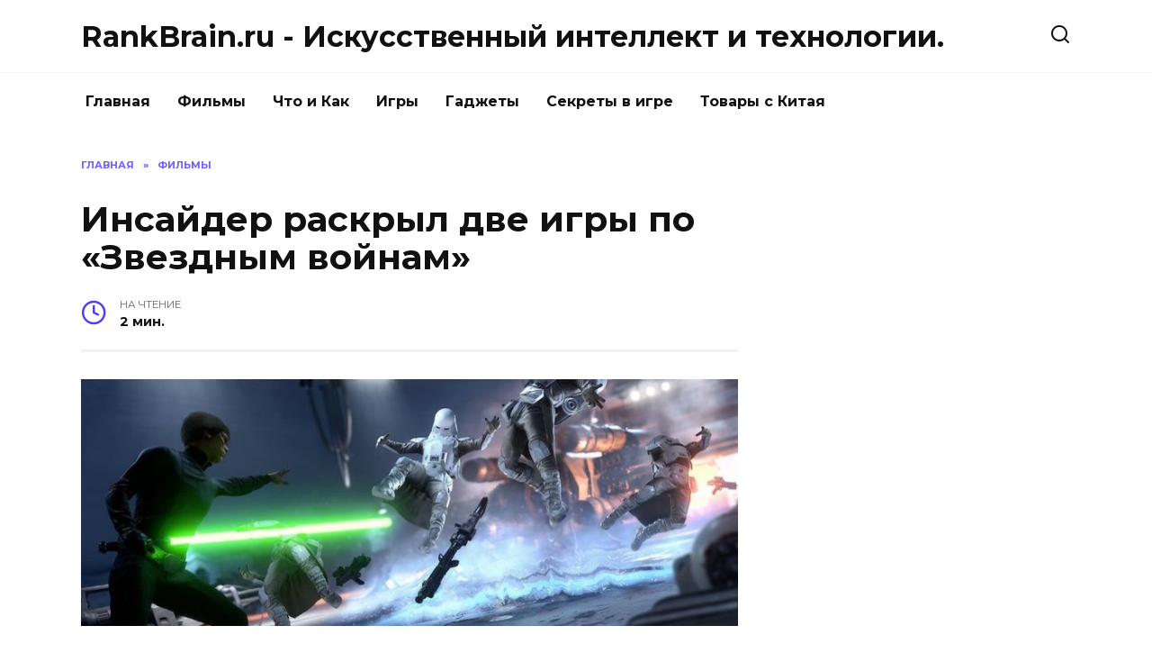

--- FILE ---
content_type: text/html; charset=UTF-8
request_url: https://rankbrain.ru/insayder-raskryl-dve-igry-po-zvezdnym-voynam.html
body_size: 9548
content:
<!doctype html>
<html lang="ru-RU">
<head>
<meta charset="UTF-8">
<meta name="viewport" content="width=device-width, initial-scale=1">
<title>Инсайдер раскрыл две игры по «Звездным войнам» |  RankBrain.ru - Искусственный интеллект и технологии.</title>
<script type="text/javascript"> //<![CDATA[
ajaxurl = "https://rankbrain.ru/wp-admin/admin-ajax.php";
//]]></script>
<!-- All in One SEO Pack 3.2.9 by Michael Torbert of Semper Fi Web Designob_start_detected [-1,-1] -->
<meta name="description"  content="Согласно новому отчету, Disney разрабатываются сразу две игры по «Звездным войнам». Судя по всему, одна из них может быть эксклюзивом Xbox. Об этом сообщил" />
<meta name="robots" content="index,nofollow" />
<link rel="canonical" href="https://rankbrain.ru/insayder-raskryl-dve-igry-po-zvezdnym-voynam.html" />
<meta property="og:type" content="article" />
<meta property="og:title" content="Инсайдер раскрыл две игры по «Звездным войнам» |  RankBrain.ru - Искусственный интеллект и технологии." />
<meta property="og:description" content="Согласно новому отчету, Disney разрабатываются сразу две игры по «Звездным войнам». Судя по всему, одна из них может быть эксклюзивом Xbox. Об этом сообщил известный инсайдер Ник «Shpeshal Ed» Бейкер" />
<meta property="og:url" content="https://rankbrain.ru/insayder-raskryl-dve-igry-po-zvezdnym-voynam.html" />
<meta property="og:site_name" content="RankBrain.ru - Искусственный интеллект и технологии." />
<meta property="og:image" content="https://rankbrain.ru/wp-content/plugins/all-in-one-seo-pack/images/default-user-image.png" />
<meta property="article:published_time" content="2021-05-05T11:03:47Z" />
<meta property="article:modified_time" content="2021-05-05T11:03:47Z" />
<meta property="og:image:secure_url" content="https://rankbrain.ru/wp-content/plugins/all-in-one-seo-pack/images/default-user-image.png" />
<meta name="twitter:card" content="summary" />
<meta name="twitter:title" content="Инсайдер раскрыл две игры по «Звездным войнам» |  RankBrain.ru - Искус" />
<meta name="twitter:description" content="Согласно новому отчету, Disney разрабатываются сразу две игры по «Звездным войнам». Судя по всему, одна из них может быть эксклюзивом Xbox. Об этом сообщил известный инсайдер Ник «Shpeshal Ed» Бейкер" />
<meta name="twitter:image" content="https://rankbrain.ru/wp-content/plugins/all-in-one-seo-pack/images/default-user-image.png" />
<!-- All in One SEO Pack -->
<link rel='dns-prefetch' href='//fonts.googleapis.com' />
<link rel="alternate" type="application/rss+xml" title="RankBrain.ru - Искусственный интеллект и технологии. &raquo; Лента комментариев к &laquo;Инсайдер раскрыл две игры по «Звездным войнам»&raquo;" href="https://rankbrain.ru/insayder-raskryl-dve-igry-po-zvezdnym-voynam.html/feed" />
<!-- <link rel='stylesheet' id='wp-block-library-css'  href='https://rankbrain.ru/wp-includes/css/dist/block-library/style.min.css'  media='all' /> -->
<!-- <link rel='stylesheet' id='wp-block-library-theme-css'  href='https://rankbrain.ru/wp-includes/css/dist/block-library/theme.min.css'  media='all' /> -->
<!-- <link rel='stylesheet' id='toc-css-css'  href='https://rankbrain.ru/wp-content/plugins/aftparser/css/toc.css'  media='all' /> -->
<!-- <link rel='stylesheet' id='cptch_stylesheet-css'  href='https://rankbrain.ru/wp-content/plugins/captcha-bws/css/front_end_style.css'  media='all' /> -->
<!-- <link rel='stylesheet' id='dashicons-css'  href='https://rankbrain.ru/wp-includes/css/dashicons.min.css'  media='all' /> -->
<!-- <link rel='stylesheet' id='cptch_desktop_style-css'  href='https://rankbrain.ru/wp-content/plugins/captcha-bws/css/desktop_style.css'  media='all' /> -->
<!-- <link rel='stylesheet' id='wbcr-comments-plus-url-span-css'  href='https://rankbrain.ru/wp-content/plugins/clearfy/components/comments-plus/assets/css/url-span.css'  media='all' /> -->
<link rel="stylesheet" type="text/css" href="//rankbrain.ru/wp-content/cache/wpfc-minified/k2x003ey/4bw2h.css" media="all"/>
<link rel='stylesheet' id='google-fonts-css'  href='https://fonts.googleapis.com/css?family=Montserrat%3A400%2C400i%2C700&#038;subset=cyrillic'  media='all' />
<!-- <link rel='stylesheet' id='reboot-style-css'  href='https://rankbrain.ru/wp-content/themes/reboot/assets/css/style.min.css'  media='all' /> -->
<link rel="stylesheet" type="text/css" href="//rankbrain.ru/wp-content/cache/wpfc-minified/qx6mtqke/4bw2h.css" media="all"/>
<script src='//rankbrain.ru/wp-content/cache/wpfc-minified/eumql85b/4bw2h.js' type="text/javascript"></script>
<!-- <script  src='https://rankbrain.ru/wp-includes/js/jquery/jquery.js' id='jquery-core-js'></script> -->
<link rel="https://api.w.org/" href="https://rankbrain.ru/wp-json/" /><link rel="alternate" type="application/json" href="https://rankbrain.ru/wp-json/wp/v2/posts/126664" /><link rel="wlwmanifest" type="application/wlwmanifest+xml" href="https://rankbrain.ru/wp-includes/wlwmanifest.xml" /> 
<link rel='prev' title='Представлен рейтинг основных фильмов «Звездные войны»' href='https://rankbrain.ru/predstavlen-reyting-osnovnyh-fil-mov-zvezdnye-voyny.html' />
<link rel='next' title='«Стражи галактики 3» будет последним фильмом Marvel для Джеймса Ганна' href='https://rankbrain.ru/strazhi-galaktiki-3-budet-poslednim-fil-mom-marvel-dlya-dzheymsa-ganna.html' />
<link rel='shortlink' href='https://rankbrain.ru/?p=126664' />
<link rel="alternate" type="application/json+oembed" href="https://rankbrain.ru/wp-json/oembed/1.0/embed?url=https%3A%2F%2Frankbrain.ru%2Finsayder-raskryl-dve-igry-po-zvezdnym-voynam.html" />
<link rel="alternate" type="text/xml+oembed" href="https://rankbrain.ru/wp-json/oembed/1.0/embed?url=https%3A%2F%2Frankbrain.ru%2Finsayder-raskryl-dve-igry-po-zvezdnym-voynam.html&#038;format=xml" />
<link rel="icon" href="https://rankbrain.ru/wp-content/uploads/2018/09/cropped-machine_learning-150x150-32x32.png" sizes="32x32" />
<link rel="icon" href="https://rankbrain.ru/wp-content/uploads/2018/09/cropped-machine_learning-150x150-192x192.png" sizes="192x192" />
<link rel="apple-touch-icon" href="https://rankbrain.ru/wp-content/uploads/2018/09/cropped-machine_learning-150x150-180x180.png" />
<meta name="msapplication-TileImage" content="https://rankbrain.ru/wp-content/uploads/2018/09/cropped-machine_learning-150x150-270x270.png" />
<meta name="yandex-verification" content="5e5e7f8d0a2653e9" />
</head>
<body class="post-template-default single single-post postid-126664 single-format-standard wp-embed-responsive sidebar-right">
<div id="page" class="site">
<a class="skip-link screen-reader-text" href="#content">Skip to content</a>
<header id="masthead" class="site-header full" itemscope itemtype="https://schema.org/WPHeader">
<div class="site-header-inner fixed">
<div class="humburger js-humburger"><span></span><span></span><span></span></div>
<div class="site-branding">
<div class="site-branding__body"><div class="site-title"><a href="https://rankbrain.ru/">RankBrain.ru - Искусственный интеллект и технологии.</a></div></div></div><!-- .site-branding -->                <div class="header-search">
<span class="search-icon js-search-icon"></span>
</div>
</div>
</header><!-- #masthead -->
<nav id="site-navigation" class="main-navigation fixed">
<div class="main-navigation-inner full">
<div class="menu-glavnaja-container"><ul id="header_menu" class="menu"><li id="menu-item-510" class="menu-item menu-item-type-custom menu-item-object-custom menu-item-510"><a href="/">Главная</a></li>
<li id="menu-item-81182" class="menu-item menu-item-type-taxonomy menu-item-object-category current-post-ancestor current-menu-parent current-post-parent menu-item-81182"><a href="https://rankbrain.ru/category/filmy">Фильмы</a></li>
<li id="menu-item-387" class="menu-item menu-item-type-taxonomy menu-item-object-category menu-item-387"><a href="https://rankbrain.ru/category/chto-i-kak">Что и Как</a></li>
<li id="menu-item-393" class="menu-item menu-item-type-taxonomy menu-item-object-category menu-item-393"><a href="https://rankbrain.ru/category/igry">Игры</a></li>
<li id="menu-item-395" class="menu-item menu-item-type-taxonomy menu-item-object-category menu-item-395"><a href="https://rankbrain.ru/category/gadzhety">Гаджеты</a></li>
<li id="menu-item-572" class="menu-item menu-item-type-taxonomy menu-item-object-category menu-item-572"><a href="https://rankbrain.ru/category/sekrety-v-igre">Секреты в игре</a></li>
<li id="menu-item-14747" class="menu-item menu-item-type-taxonomy menu-item-object-category menu-item-14747"><a href="https://rankbrain.ru/category/tovary-s-kitaja">Товары с Китая</a></li>
</ul></div>        </div>
</nav><!-- #site-navigation -->
<div class="mobile-menu-placeholder js-mobile-menu-placeholder"></div>
<div class="search-screen-overlay js-search-screen-overlay"></div>
<div class="search-screen js-search-screen">
<form role="search" method="get" class="search-form" action="https://rankbrain.ru/">
<label>
<span class="screen-reader-text">Search for:</span>
<input type="search" class="search-field" placeholder="Поиск..." value="" name="s">
</label>
<button type="submit" class="search-submit"></button>
</form>    </div>
<div id="content" class="site-content fixed">
<div class="site-content-inner">
<div id="primary" class="content-area" itemscope itemtype="https://schema.org/Article">
<main id="main" class="site-main article-card">
<article id="post-126664" class="article-post post-126664 post type-post status-publish format-standard has-post-thumbnail  category-filmy">
<div class="breadcrumb" itemscope itemtype="https://schema.org/BreadcrumbList"><span class="breadcrumb-item" itemprop="itemListElement" itemscope itemtype="https://schema.org/ListItem"><a href="https://rankbrain.ru/" itemprop="item"><span itemprop="name">Главная</span></a><meta itemprop="position" content="0"></span> <span class="breadcrumb-separator">»</span> <span class="breadcrumb-item breadcrumb_last" itemprop="itemListElement" itemscope itemtype="https://schema.org/ListItem"><span itemprop="name">Фильмы</span><meta itemprop="position" content="1"></span></div>
<h1 class="entry-title" itemprop="headline">Инсайдер раскрыл две игры по «Звездным войнам»</h1>
<div class="entry-meta">
<span class="entry-time"><span class="entry-label">На чтение</span> 2 мин.</span>                                </div>
<div class="entry-content" itemprop="articleBody">
<p>                <img width="100%" alt="Инсайдер раскрыл две игры по «Звездным войнам»" src="https://pluggedin.ru/images/1-bigTopImage_2021_05_05_11_37_52.jpg"></p>
<p><span><span>Согласно новому отчету, Disney разрабатываются сразу две игры по <strong>&laquo;Звездным войнам&raquo;</strong>. Судя по всему, одна из них может быть эксклюзивом Xbox.</span></span></p>
<p></p>
<p><span><span>Об этом сообщил известный инсайдер Ник &laquo;Shpeshal Ed&raquo; Бейкер в недавнем выпуске подкаста Xbox Era. Отмечается, что ни одна игра еще не находится в активной разработке, но говорится, что первая посвящена <strong>&laquo;Высшей Республике&raquo;</strong>, а вторая &ndash; <strong>&laquo;Мандалорцу&raquo;</strong>.</span></span></p>
<p></p>
<p><span><span>Бейкер также отмечает, что, по его мнению, Xbox Game Studios принимают участие по крайней мере в создании одной из этих игр. Возможно, проектом занимаются Zenimax Online Studios (входят в состав Bethesda), создатели <strong>The Elder Scrolls Online</strong>.</span></span></p>
<p></p>
<p><span><span>Сейчас Zenimax нанимают людей с опытом работы над <strong>&laquo;Звездными войнами&raquo;</strong>, хотя неясно, для чего именно. Конечно, подразумевается, что одна из этих двух игр является MMO, но Бейкер говорит, что, возможно, следующая игра студии будет не полноценной MMO, а скорее онлайн-игрой или кооперативным шутером.</span></span></p>
<p></p>
<p><span><span>К сожалению, больше деталей нет. Но информацию выше следует воспринимать как слух, однако стоит отметить, что другой инсайдер &ndash; Джефф Граб &ndash; заявил, что Lucasfilm заключают сделки на несколько игр и что Microsoft могут работать над эксклюзивными <strong>&laquo;Звездными войнами&raquo;</strong>.</span></span></p>
<p></p>
<p><span><span>По слухам, сейчас в разработке находятся <strong>Star Wars: Knights of the Old Republic</strong> и сиквел <strong>Star Wars Jedi: Fallen Order</strong>.</span></span></p>
<!-- toc empty -->    </div><!-- .entry-content -->
</article>
<div class="rating-box">
<div class="rating-box__header">Оцените статью</div>
<div class="star-rating js-star-rating star-rating--score-0" data-post-id="126664" data-rating-count="" data-rating-sum="" data-rating-value=""><span class="star-rating-item js-star-rating-item" data-score="1"><svg aria-hidden="true" role="img" xmlns="http://www.w3.org/2000/svg" viewBox="0 0 576 512" class="i-ico"><path fill="currentColor" d="M259.3 17.8L194 150.2 47.9 171.5c-26.2 3.8-36.7 36.1-17.7 54.6l105.7 103-25 145.5c-4.5 26.3 23.2 46 46.4 33.7L288 439.6l130.7 68.7c23.2 12.2 50.9-7.4 46.4-33.7l-25-145.5 105.7-103c19-18.5 8.5-50.8-17.7-54.6L382 150.2 316.7 17.8c-11.7-23.6-45.6-23.9-57.4 0z" class="ico-star"></path></svg></span><span class="star-rating-item js-star-rating-item" data-score="2"><svg aria-hidden="true" role="img" xmlns="http://www.w3.org/2000/svg" viewBox="0 0 576 512" class="i-ico"><path fill="currentColor" d="M259.3 17.8L194 150.2 47.9 171.5c-26.2 3.8-36.7 36.1-17.7 54.6l105.7 103-25 145.5c-4.5 26.3 23.2 46 46.4 33.7L288 439.6l130.7 68.7c23.2 12.2 50.9-7.4 46.4-33.7l-25-145.5 105.7-103c19-18.5 8.5-50.8-17.7-54.6L382 150.2 316.7 17.8c-11.7-23.6-45.6-23.9-57.4 0z" class="ico-star"></path></svg></span><span class="star-rating-item js-star-rating-item" data-score="3"><svg aria-hidden="true" role="img" xmlns="http://www.w3.org/2000/svg" viewBox="0 0 576 512" class="i-ico"><path fill="currentColor" d="M259.3 17.8L194 150.2 47.9 171.5c-26.2 3.8-36.7 36.1-17.7 54.6l105.7 103-25 145.5c-4.5 26.3 23.2 46 46.4 33.7L288 439.6l130.7 68.7c23.2 12.2 50.9-7.4 46.4-33.7l-25-145.5 105.7-103c19-18.5 8.5-50.8-17.7-54.6L382 150.2 316.7 17.8c-11.7-23.6-45.6-23.9-57.4 0z" class="ico-star"></path></svg></span><span class="star-rating-item js-star-rating-item" data-score="4"><svg aria-hidden="true" role="img" xmlns="http://www.w3.org/2000/svg" viewBox="0 0 576 512" class="i-ico"><path fill="currentColor" d="M259.3 17.8L194 150.2 47.9 171.5c-26.2 3.8-36.7 36.1-17.7 54.6l105.7 103-25 145.5c-4.5 26.3 23.2 46 46.4 33.7L288 439.6l130.7 68.7c23.2 12.2 50.9-7.4 46.4-33.7l-25-145.5 105.7-103c19-18.5 8.5-50.8-17.7-54.6L382 150.2 316.7 17.8c-11.7-23.6-45.6-23.9-57.4 0z" class="ico-star"></path></svg></span><span class="star-rating-item js-star-rating-item" data-score="5"><svg aria-hidden="true" role="img" xmlns="http://www.w3.org/2000/svg" viewBox="0 0 576 512" class="i-ico"><path fill="currentColor" d="M259.3 17.8L194 150.2 47.9 171.5c-26.2 3.8-36.7 36.1-17.7 54.6l105.7 103-25 145.5c-4.5 26.3 23.2 46 46.4 33.7L288 439.6l130.7 68.7c23.2 12.2 50.9-7.4 46.4-33.7l-25-145.5 105.7-103c19-18.5 8.5-50.8-17.7-54.6L382 150.2 316.7 17.8c-11.7-23.6-45.6-23.9-57.4 0z" class="ico-star"></path></svg></span></div>    </div>
<div class="entry-social">
<div class="social-buttons"><span class="social-button social-button--vkontakte" data-social="vkontakte"></span><span class="social-button social-button--facebook" data-social="facebook"></span><span class="social-button social-button--telegram" data-social="telegram"></span><span class="social-button social-button--odnoklassniki" data-social="odnoklassniki"></span><span class="social-button social-button--twitter" data-social="twitter"></span><span class="social-button social-button--sms" data-social="sms"></span><span class="social-button social-button--whatsapp" data-social="whatsapp"></span></div>    </div>
<meta itemprop="author" content="admin">
<meta itemscope itemprop="mainEntityOfPage" itemType="https://schema.org/WebPage" itemid="https://rankbrain.ru/insayder-raskryl-dve-igry-po-zvezdnym-voynam.html" content="Инсайдер раскрыл две игры по «Звездным войнам»">
<meta itemprop="dateModified" content="2021-05-05">
<meta itemprop="datePublished" content="2021-05-05T14:03:47+03:00">
<div itemprop="publisher" itemscope itemtype="https://schema.org/Organization" style="display: none;"><meta itemprop="name" content="RankBrain.ru - Искусственный интеллект и технологии."><meta itemprop="telephone" content="RankBrain.ru - Искусственный интеллект и технологии."><meta itemprop="address" content="https://rankbrain.ru"></div>
<div id="comments" class="comments-area">
<div id="respond" class="comment-respond">
<div id="reply-title" class="comment-reply-title">Добавить комментарий <small><a rel="nofollow" id="cancel-comment-reply-link" href="/insayder-raskryl-dve-igry-po-zvezdnym-voynam.html#respond" style="display:none;">Отменить ответ</a></small></div><form action="https://rankbrain.ru/wp-comments-post.php" method="post" id="commentform" class="comment-form" novalidate><p class="comment-form-author"><label class="screen-reader-text" for="author">Имя <span class="required">*</span></label> <input id="author" name="author" type="text" value="" size="30" maxlength="245"  required='required' placeholder="Имя" /></p>
<p class="comment-form-email"><label class="screen-reader-text" for="email">Email <span class="required">*</span></label> <input id="email" name="email" type="email" value="" size="30" maxlength="100"  required='required' placeholder="Email" /></p>
<p class="cptch_block"><span class="cptch_wrap cptch_math_actions">
<label class="cptch_label" for="cptch_input_97"><span class="cptch_span"><input id="cptch_input_97" class="cptch_input cptch_wp_comments" type="text" autocomplete="off" name="cptch_number" value="" maxlength="2" size="2" aria-required="true" required="required" style="margin-bottom:0;display:inline;font-size: 12px;width: 40px;" /></span>
<span class="cptch_span">&nbsp;&#43;&nbsp;</span>
<span class="cptch_span">3</span>
<span class="cptch_span">&nbsp;=&nbsp;</span>
<span class="cptch_span">10</span>
<input type="hidden" name="cptch_result" value="13M=" /><input type="hidden" name="cptch_time" value="1739383131" />
<input type="hidden" name="cptch_form" value="wp_comments" />
</label><span class="cptch_reload_button_wrap hide-if-no-js">
<noscript>
<style type="text/css">
.hide-if-no-js {
display: none !important;
}
</style>
</noscript>
<span class="cptch_reload_button dashicons dashicons-update"></span>
</span></span></p><p class="comment-form-comment"><label class="screen-reader-text" for="comment">Комментарий</label> <textarea id="comment" name="comment" cols="45" rows="8" maxlength="65525" required="required" placeholder="Комментарий" ></textarea></p><p class="form-submit"><input name="submit" type="submit" id="submit" class="submit" value="Отправить комментарий" /> <input type='hidden' name='comment_post_ID' value='126664' id='comment_post_ID' />
<input type='hidden' name='comment_parent' id='comment_parent' value='0' />
</p></form>	</div><!-- #respond -->
</div><!-- #comments -->
</main><!-- #main -->
</div><!-- #primary -->
<aside id="secondary" class="widget-area" itemscope itemtype="https://schema.org/WPSideBar">
<div class="sticky-sidebar js-sticky-sidebar">
<div id="custom_html-15" class="widget_text widget widget_custom_html"><div class="textwidget custom-html-widget"><script async src="https://pagead2.googlesyndication.com/pagead/js/adsbygoogle.js"></script>
<!-- RB_sitbar -->
<ins class="adsbygoogle"
style="display:block"
data-ad-client="ca-pub-7295953087652214"
data-ad-slot="9647599042"
data-ad-format="auto"
data-full-width-responsive="true"></ins>
<script>
(adsbygoogle = window.adsbygoogle || []).push({});
</script></div></div><div id="wpshop_widget_articles-3" class="widget widget_wpshop_widget_articles"><div class="widget-articles">
<article class="post-card post-card--small">
<div class="post-card__thumbnail">
<a href="https://rankbrain.ru/skachat-igru-robloks-na-komp-yuter-besplatno-windows-10.html">
<img width="100" height="65" src="https://rankbrain.ru/wp-content/uploads/2018/08/30-08-2018-17-53-15-min.jpg" class="attachment-reboot_square size-reboot_square wp-post-image" alt="Инсайдер раскрыл две игры по «Звездным войнам»" loading="lazy" srcset="https://rankbrain.ru/wp-content/uploads/2018/08/30-08-2018-17-53-15-min.jpg 981w, https://rankbrain.ru/wp-content/uploads/2018/08/30-08-2018-17-53-15-min-300x196.jpg 300w, https://rankbrain.ru/wp-content/uploads/2018/08/30-08-2018-17-53-15-min-768x503.jpg 768w, https://rankbrain.ru/wp-content/uploads/2018/08/30-08-2018-17-53-15-min-500x330.jpg 500w" sizes="(max-width: 100px) 100vw, 100px" title="Инсайдер раскрыл две игры по «Звездным войнам»" />            </a>
</div>
<div class="post-card__body">
<span class="post-card__category">Что и Как</span>        <div class="post-card__title"><a href="https://rankbrain.ru/skachat-igru-robloks-na-komp-yuter-besplatno-windows-10.html">Скачать игру роблокс на компьютер бесплатно Windows 10</a></div>
<div class="post-card__meta">
<span class="post-card__comments">0</span>
<span class="post-card__views">38.8k.</span>        </div>
</div>
</article>
<article class="post-card post-card--small">
<div class="post-card__thumbnail">
<a href="https://rankbrain.ru/faq-po-soul-knight-kak-pochinit-robota-otkryt-skiny-poluchit-kol-ca-i-drugie-chastye-voprosy.html">
<img width="100" height="56" src="https://rankbrain.ru/wp-content/uploads/2018/09/e1859d07.jpeg" class="attachment-reboot_square size-reboot_square wp-post-image" alt="Инсайдер раскрыл две игры по «Звездным войнам»" loading="lazy" srcset="https://rankbrain.ru/wp-content/uploads/2018/09/e1859d07.jpeg 1280w, https://rankbrain.ru/wp-content/uploads/2018/09/e1859d07-300x169.jpeg 300w, https://rankbrain.ru/wp-content/uploads/2018/09/e1859d07-768x432.jpeg 768w, https://rankbrain.ru/wp-content/uploads/2018/09/e1859d07-1024x576.jpeg 1024w, https://rankbrain.ru/wp-content/uploads/2018/09/e1859d07-1140x641.jpeg 1140w" sizes="(max-width: 100px) 100vw, 100px" title="Инсайдер раскрыл две игры по «Звездным войнам»" />            </a>
</div>
<div class="post-card__body">
<span class="post-card__category">Секреты в игре</span>        <div class="post-card__title"><a href="https://rankbrain.ru/faq-po-soul-knight-kak-pochinit-robota-otkryt-skiny-poluchit-kol-ca-i-drugie-chastye-voprosy.html">FAQ по Soul Knight: как починить робота, открыть скины, получить кольца и другие частые вопросы</a></div>
<div class="post-card__meta">
<span class="post-card__comments">0</span>
<span class="post-card__views">19.9k.</span>        </div>
</div>
</article>
<article class="post-card post-card--small">
<div class="post-card__thumbnail">
<a href="https://rankbrain.ru/kak-oplatit-kredit-evropa-bank-cherez-sberbank-onlayn.html">
<img width="56" height="100" src="https://rankbrain.ru/wp-content/uploads/2018/10/Screenshot_20181029-185050.jpg" class="attachment-reboot_square size-reboot_square wp-post-image" alt="Инсайдер раскрыл две игры по «Звездным войнам»" loading="lazy" srcset="https://rankbrain.ru/wp-content/uploads/2018/10/Screenshot_20181029-185050.jpg 720w, https://rankbrain.ru/wp-content/uploads/2018/10/Screenshot_20181029-185050-169x300.jpg 169w, https://rankbrain.ru/wp-content/uploads/2018/10/Screenshot_20181029-185050-576x1024.jpg 576w" sizes="(max-width: 56px) 100vw, 56px" title="Инсайдер раскрыл две игры по «Звездным войнам»" />            </a>
</div>
<div class="post-card__body">
<span class="post-card__category">Что и Как</span>        <div class="post-card__title"><a href="https://rankbrain.ru/kak-oplatit-kredit-evropa-bank-cherez-sberbank-onlayn.html">Как оплатить кредит европа банк через сбербанк онлайн</a></div>
<div class="post-card__meta">
<span class="post-card__comments">0</span>
<span class="post-card__views">15.1k.</span>        </div>
</div>
</article>
<article class="post-card post-card--small">
<div class="post-card__thumbnail">
<a href="https://rankbrain.ru/kak-nastroit-otobrazhenie-karty-v-sberbank-onlayn.html">
<img width="56" height="100" src="https://rankbrain.ru/wp-content/uploads/2019/08/Screenshot_20190825-125545-min.jpg" class="attachment-reboot_square size-reboot_square wp-post-image" alt="Инсайдер раскрыл две игры по «Звездным войнам»" loading="lazy" srcset="https://rankbrain.ru/wp-content/uploads/2019/08/Screenshot_20190825-125545-min.jpg 720w, https://rankbrain.ru/wp-content/uploads/2019/08/Screenshot_20190825-125545-min-169x300.jpg 169w, https://rankbrain.ru/wp-content/uploads/2019/08/Screenshot_20190825-125545-min-576x1024.jpg 576w" sizes="(max-width: 56px) 100vw, 56px" title="Инсайдер раскрыл две игры по «Звездным войнам»" />            </a>
</div>
<div class="post-card__body">
<span class="post-card__category">Что и Как</span>        <div class="post-card__title"><a href="https://rankbrain.ru/kak-nastroit-otobrazhenie-karty-v-sberbank-onlayn.html">Как настроить отображение карты в Сбербанк онлайн</a></div>
<div class="post-card__meta">
<span class="post-card__comments">0</span>
<span class="post-card__views">14.5k.</span>        </div>
</div>
</article>
<article class="post-card post-card--small">
<div class="post-card__thumbnail">
<a href="https://rankbrain.ru/mody-na-maynkraft-pe-mobil-naya-versiya-android.html">
<img width="62" height="100" src="https://rankbrain.ru/wp-content/uploads/2018/09/Screenshot_20180920-171555.png" class="attachment-reboot_square size-reboot_square wp-post-image" alt="Инсайдер раскрыл две игры по «Звездным войнам»" loading="lazy" srcset="https://rankbrain.ru/wp-content/uploads/2018/09/Screenshot_20180920-171555.png 720w, https://rankbrain.ru/wp-content/uploads/2018/09/Screenshot_20180920-171555-185x300.png 185w, https://rankbrain.ru/wp-content/uploads/2018/09/Screenshot_20180920-171555-632x1024.png 632w" sizes="(max-width: 62px) 100vw, 62px" title="Инсайдер раскрыл две игры по «Звездным войнам»" />            </a>
</div>
<div class="post-card__body">
<span class="post-card__category">Что и Как</span>        <div class="post-card__title"><a href="https://rankbrain.ru/mody-na-maynkraft-pe-mobil-naya-versiya-android.html">Моды на Майнкрафт ПЕ мобильная версия андроид</a></div>
<div class="post-card__meta">
<span class="post-card__comments">0</span>
<span class="post-card__views">9.2k.</span>        </div>
</div>
</article></div></div><div id="custom_html-13" class="widget_text widget widget_custom_html"><div class="textwidget custom-html-widget"><script async src="https://pagead2.googlesyndication.com/pagead/js/adsbygoogle.js"></script>
<!-- rb_v_seredine_st -->
<ins class="adsbygoogle"
style="display:block"
data-ad-client="ca-pub-7295953087652214"
data-ad-slot="4034920534"
data-ad-format="auto"
data-full-width-responsive="true"></ins>
<script>
(adsbygoogle = window.adsbygoogle || []).push({});
</script></div></div>    </div>
</aside><!-- #secondary -->
<div class="related-posts fixed">
<div class="related-posts__header">Вам также может понравиться</div>
<div class="post-cards post-cards--vertical">
<div class="post-card post-card--vertical w-animate">
<div class="post-card__thumbnail">
<a href="https://rankbrain.ru/zak-snayder-prokommentiroval-armiyu-mertvecov-2.html">
<img width="335" height="220" src="https://rankbrain.ru/wp-content/uploads/2021/05/21-bigTopImage_2021_05_23_10_56_49-335x220.jpg" class="attachment-reboot_small size-reboot_small wp-post-image" alt="Зак Снайдер прокомментировал «Армию мертвецов 2»" loading="lazy" title="Зак Снайдер прокомментировал «Армию мертвецов 2»" />            </a>
</div>
<div class="post-card__body">
<div class="post-card__title"><a href="https://rankbrain.ru/zak-snayder-prokommentiroval-armiyu-mertvecov-2.html">Зак Снайдер прокомментировал «Армию мертвецов 2»</a></div><div class="post-card__description">Еще до того, как &laquo;Армия мертвецов&raquo;</div><div class="post-card__meta"><span class="post-card__comments">0</span><span class="post-card__views">7k.</span></div>
</div>
</div>
<div class="post-card post-card--vertical w-animate">
<div class="post-card__thumbnail">
<a href="https://rankbrain.ru/novyy-vzglyad-za-zlodeya-shan-chi-i-legendy-desyati-kolec.html">
<img width="335" height="220" src="https://rankbrain.ru/wp-content/uploads/2021/05/image1-2-bigTopImage_2021_05_23_11_49_21-335x220.jpeg" class="attachment-reboot_small size-reboot_small wp-post-image" alt="Новый взгляд за злодея «Шан-Чи и легенды десяти колец»" loading="lazy" title="Новый взгляд за злодея «Шан-Чи и легенды десяти колец»" />            </a>
</div>
<div class="post-card__body">
<div class="post-card__title"><a href="https://rankbrain.ru/novyy-vzglyad-za-zlodeya-shan-chi-i-legendy-desyati-kolec.html">Новый взгляд за злодея «Шан-Чи и легенды десяти колец»</a></div><div class="post-card__description">В этом году мы наконец-то получили первые официальные</div><div class="post-card__meta"><span class="post-card__comments">0</span><span class="post-card__views">7k.</span></div>
</div>
</div>
<div class="post-card post-card--vertical w-animate">
<div class="post-card__thumbnail">
<a href="https://rankbrain.ru/aktrisa-vyskazalas-o-sekretah-cheloveka-pauka-net-puti-domoy.html">
<img width="335" height="220" src="https://rankbrain.ru/wp-content/uploads/2021/05/11-bigTopImage_2021_05_23_11_54_56-335x220.jpg" class="attachment-reboot_small size-reboot_small wp-post-image" alt="Актриса высказалась о секретах «Человека-паука: Нет пути домой»" loading="lazy" title="Актриса высказалась о секретах «Человека-паука: Нет пути домой»" />            </a>
</div>
<div class="post-card__body">
<div class="post-card__title"><a href="https://rankbrain.ru/aktrisa-vyskazalas-o-sekretah-cheloveka-pauka-net-puti-domoy.html">Актриса высказалась о секретах «Человека-паука: Нет пути домой»</a></div><div class="post-card__description">&laquo;Человек-паук: Нет пути домой&raquo;</div><div class="post-card__meta"><span class="post-card__comments">0</span><span class="post-card__views">6.8k.</span></div>
</div>
</div>
<div class="post-card post-card--vertical w-animate">
<div class="post-card__thumbnail">
<a href="https://rankbrain.ru/tretiy-treyler-5-sezona-seriala-rik-i-morti.html">
<img width="335" height="220" src="https://rankbrain.ru/wp-content/uploads/2021/05/4-bigTopImage_2021_05_23_14_11_54-335x220.jpg" class="attachment-reboot_small size-reboot_small wp-post-image" alt="Третий трейлер 5 сезона сериала «Рик и Морти»" loading="lazy" title="Третий трейлер 5 сезона сериала «Рик и Морти»" />            </a>
</div>
<div class="post-card__body">
<div class="post-card__title"><a href="https://rankbrain.ru/tretiy-treyler-5-sezona-seriala-rik-i-morti.html">Третий трейлер 5 сезона сериала «Рик и Морти»</a></div><div class="post-card__description">Фанаты мультсериала &laquo;Рик и Морти&raquo;</div><div class="post-card__meta"><span class="post-card__comments">0</span><span class="post-card__views">6.7k.</span></div>
</div>
</div>
<div class="post-card post-card--vertical w-animate">
<div class="post-card__thumbnail">
<a href="https://rankbrain.ru/novyy-format-overwatch-2-stanet-prichinoy-massovyh-uvol-neniy-2.html">
<img width="335" height="220" src="https://rankbrain.ru/wp-content/uploads/2021/05/unnamed-file-1-bigTopImage-335x220.jpg" class="attachment-reboot_small size-reboot_small wp-post-image" alt="Новый формат Overwatch 2 станет причиной массовых увольнений" loading="lazy" title="Новый формат Overwatch 2 станет причиной массовых увольнений" />            </a>
</div>
<div class="post-card__body">
<div class="post-card__title"><a href="https://rankbrain.ru/novyy-format-overwatch-2-stanet-prichinoy-massovyh-uvol-neniy-2.html">Новый формат Overwatch 2 станет причиной массовых увольнений</a></div><div class="post-card__description">Как недавно стало известно, в Overwatch 2 произойдет</div><div class="post-card__meta"><span class="post-card__comments">0</span><span class="post-card__views">6.4k.</span></div>
</div>
</div>
<div class="post-card post-card--vertical w-animate">
<div class="post-card__thumbnail">
<a href="https://rankbrain.ru/pochemu-nakiya-dolzhna-stat-novoy-chernoy-panteroy-v-kinovselennoy-marvel-2.html">
<img width="335" height="220" src="https://rankbrain.ru/wp-content/uploads/2021/05/1-bigTopImage_2021_05_23_15_39_58-335x220.jpg" class="attachment-reboot_small size-reboot_small wp-post-image" alt="Почему Накия должна стать новой Черной пантерой в киновселенной Marvel" loading="lazy" title="Почему Накия должна стать новой Черной пантерой в киновселенной Marvel" />            </a>
</div>
<div class="post-card__body">
<div class="post-card__title"><a href="https://rankbrain.ru/pochemu-nakiya-dolzhna-stat-novoy-chernoy-panteroy-v-kinovselennoy-marvel-2.html">Почему Накия должна стать новой Черной пантерой в киновселенной Marvel</a></div><div class="post-card__description">После трагической смерти Чедвика Боузмана&nbsp;</div><div class="post-card__meta"><span class="post-card__comments">0</span><span class="post-card__views">6.4k.</span></div>
</div>
</div>
<div class="post-card post-card--vertical w-animate">
<div class="post-card__thumbnail">
<a href="https://rankbrain.ru/sluh-robert-pattinson-voznenavidel-rezhissera-betmena.html">
<img width="335" height="220" src="https://rankbrain.ru/wp-content/uploads/2021/05/4-bigTopImage_2021_05_23_09_46_43-335x220.jpg" class="attachment-reboot_small size-reboot_small wp-post-image" alt="Слух: Роберт Паттинсон возненавидел режиссера «Бэтмена»" loading="lazy" title="Слух: Роберт Паттинсон возненавидел режиссера «Бэтмена»" />            </a>
</div>
<div class="post-card__body">
<div class="post-card__title"><a href="https://rankbrain.ru/sluh-robert-pattinson-voznenavidel-rezhissera-betmena.html">Слух: Роберт Паттинсон возненавидел режиссера «Бэтмена»</a></div><div class="post-card__description">В сети регулярно появлялись спекуляции о том, что между</div><div class="post-card__meta"><span class="post-card__comments">0</span><span class="post-card__views">6.1k.</span></div>
</div>
</div>
<div class="post-card post-card--vertical w-animate">
<div class="post-card__thumbnail">
<a href="https://rankbrain.ru/matrica-4-i-dzhon-uik-4-uzhe-dolzhny-byli-vyyti.html">
<img width="335" height="220" src="https://rankbrain.ru/wp-content/uploads/2021/05/11-bigTopImage_2021_05_23_10_00_48-335x220.jpg" class="attachment-reboot_small size-reboot_small wp-post-image" alt="«Матрица 4» и «Джон Уик 4» уже должны были выйти" loading="lazy" title="«Матрица 4» и «Джон Уик 4» уже должны были выйти" />            </a>
</div>
<div class="post-card__body">
<div class="post-card__title"><a href="https://rankbrain.ru/matrica-4-i-dzhon-uik-4-uzhe-dolzhny-byli-vyyti.html">«Матрица 4» и «Джон Уик 4» уже должны были выйти</a></div><div class="post-card__description">За последний год было много задержек фильмов из-за</div><div class="post-card__meta"><span class="post-card__comments">0</span><span class="post-card__views">5.6k.</span></div>
</div>
</div>
</div>
</div>
</div><!--.site-content-inner-->
</div><!--.site-content-->

<div class="advertising-after-site fixed"></div>
<div class="site-footer-container">
<footer id="colophon" class="site-footer site-footer--style-gray full">
<div class="site-footer-inner fixed">
<div class="footer-bottom">
<div class="footer-info">
© 2025 RankBrain.ru - Искусственный интеллект и технологии.
</div>
<div class="footer-counters">
</div>
</div>
</div>
</footer><!--.site-footer-->
</div>
<button type="button" class="scrolltop js-scrolltop"></button>
</div><!-- #page -->
<script  src='https://rankbrain.ru/wp-content/plugins/aftparser/js/toc.min.js' id='toc-js-js'></script>
<script  src='https://rankbrain.ru/wp-content/plugins/aftparser/js/postprocessing.js' id='aftp-postprocessing-js'></script>
<script  src='https://rankbrain.ru/wp-content/plugins/clearfy/components/comments-plus/assets/js/url-span.js' id='wbcr-comments-plus-url-span-js'></script>
<script type='text/javascript' id='wp-postviews-cache-js-extra'>
/* <![CDATA[ */
var viewsCacheL10n = {"admin_ajax_url":"https:\/\/rankbrain.ru\/wp-admin\/admin-ajax.php","post_id":"126664"};
/* ]]> */
</script>
<script  src='https://rankbrain.ru/wp-content/plugins/wp-postviews/postviews-cache.js' id='wp-postviews-cache-js'></script>
<script type='text/javascript' id='reboot-scripts-js-extra'>
/* <![CDATA[ */
var settings_array = {"rating_text_average":"\u0441\u0440\u0435\u0434\u043d\u0435\u0435","rating_text_from":"\u0438\u0437","lightbox_display":"1","sidebar_fixed":"1"};
var wps_ajax = {"url":"https:\/\/rankbrain.ru\/wp-admin\/admin-ajax.php","nonce":"096e3bb005"};
/* ]]> */
</script>
<script  src='https://rankbrain.ru/wp-content/themes/reboot/assets/js/all.min.js' id='reboot-scripts-js'></script>
<script  src='https://rankbrain.ru/wp-includes/js/comment-reply.min.js' id='comment-reply-js'></script>
<script  src='https://rankbrain.ru/wp-includes/js/wp-embed.min.js' id='wp-embed-js'></script>
<script type='text/javascript' id='cptch_front_end_script-js-extra'>
/* <![CDATA[ */
var cptch_vars = {"nonce":"e8d57e94fc","ajaxurl":"https:\/\/rankbrain.ru\/wp-admin\/admin-ajax.php","enlarge":"","time_limit":"120"};
/* ]]> */
</script>
<script  src='https://rankbrain.ru/wp-content/plugins/captcha-bws/js/front_end_script.js' id='cptch_front_end_script-js'></script>
<!-- Global site tag (gtag.js) - Google Analytics -->
<script async src="https://www.googletagmanager.com/gtag/js?id=UA-115761635-5"></script>
<script>
window.dataLayer = window.dataLayer || [];
function gtag(){dataLayer.push(arguments);}
gtag('js', new Date());
gtag('config', 'UA-115761635-5');
</script><!-- Yandex.Metrika counter -->
<script type="text/javascript" >
(function(m,e,t,r,i,k,a){m[i]=m[i]||function(){(m[i].a=m[i].a||[]).push(arguments)};
m[i].l=1*new Date();k=e.createElement(t),a=e.getElementsByTagName(t)[0],k.async=1,k.src=r,a.parentNode.insertBefore(k,a)})
(window, document, "script", "https://mc.yandex.ru/metrika/tag.js", "ym");
ym(48727430, "init", {
clickmap:true,
trackLinks:true,
accurateTrackBounce:true
});
</script>
<noscript><div><img src="https://mc.yandex.ru/watch/48727430" style="position:absolute; left:-9999px;" alt="" /></div></noscript>
<!-- /Yandex.Metrika counter -->
</body>
</html><!-- WP Fastest Cache file was created in 0.65800499916077 seconds, on 12-02-25 20:58:51 -->

--- FILE ---
content_type: text/html; charset=utf-8
request_url: https://www.google.com/recaptcha/api2/aframe
body_size: 269
content:
<!DOCTYPE HTML><html><head><meta http-equiv="content-type" content="text/html; charset=UTF-8"></head><body><script nonce="ebKIVHw_-2CvtBzX8wYW6Q">/** Anti-fraud and anti-abuse applications only. See google.com/recaptcha */ try{var clients={'sodar':'https://pagead2.googlesyndication.com/pagead/sodar?'};window.addEventListener("message",function(a){try{if(a.source===window.parent){var b=JSON.parse(a.data);var c=clients[b['id']];if(c){var d=document.createElement('img');d.src=c+b['params']+'&rc='+(localStorage.getItem("rc::a")?sessionStorage.getItem("rc::b"):"");window.document.body.appendChild(d);sessionStorage.setItem("rc::e",parseInt(sessionStorage.getItem("rc::e")||0)+1);localStorage.setItem("rc::h",'1769824653236');}}}catch(b){}});window.parent.postMessage("_grecaptcha_ready", "*");}catch(b){}</script></body></html>